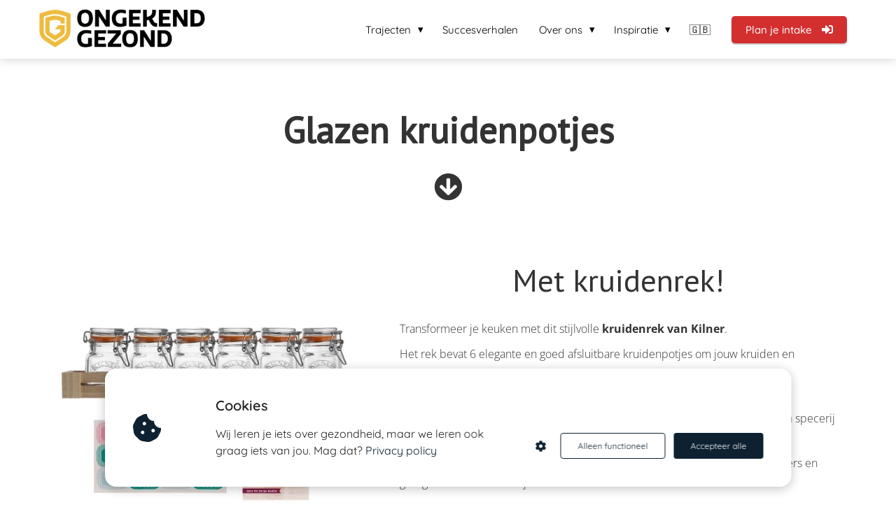

--- FILE ---
content_type: text/html
request_url: https://ongekendgezond.nl/glazen-kruidenpotjes/
body_size: 13724
content:
<!DOCTYPE html><html
lang="nl" prefix="og: https://ogp.me/ns#"><head><meta
http-equiv="Content-Type" content="text/html; charset=utf-8" /><meta
name="viewport" content="width=device-width, initial-scale=1"><meta
property="og:locale" content="nl_NL"><link
rel="preload" fetchpriority="high" as="image" href="https://media-01.imu.nl/storage/ongekendgezond.nl/19974/personal-coaching-training-3.png" imagesrcset="https://media-01.imu.nl/storage/9523/19974/responsive/7606763/personal-coaching-training-3_292_73.png 292w, https://media-01.imu.nl/storage/ongekendgezond.nl/19974/personal-coaching-training-3.png 350w"><link
rel="preconnect" href="https://cdnjs.cloudflare.com"><link
rel="preconnect" href="https://app.phoenixsite.nl"><link
rel="preconnect" href="https://media-01.imu.nl"><link
rel="icon" href="https://media-01.imu.nl/storage/ongekendgezond.nl/19974/logo-website-new-32x32-2.png" type="image/x-icon" /><style>body,html{max-width:100%;display:none;font-family:"Roboto"}#wrapper{min-height:100%}.pricing-stars
p{font-family:FontAwesome}.editing-mode-message{display:none !important}</style><script>window.phx_track = window.phx_track || function() { (window.phx_track.q = window.phx_track.q || []).push(arguments) }</script><script defer>window.CookieConsent=new function(e){const t="cookie-warning-modal--popup";let n=JSON.parse(localStorage.getItem("cookieConsent")||"null");const c=!!n;function o(e=c){const t={c_consent_given:e};Object.entries(n).forEach((([e,n])=>{t[`c_consent_${e}`]=n})),"undefined"!=typeof phx_track&&phx_track("cookie_consent","","",t)}n={functional:!0,statistical:!1,marketing:!1,...n},o();const i=window.cookie_consent_compatibility_mode_enabled||!1;let s=null,a=null,l=null,d=null,u=null,r=null,k=null,h=null,g=null,m=null;const p=()=>{function t(e){h.checked=g.checked&&m.checked}s=e.getElementById("show-custom-settings"),a=e.getElementById("cookie"),l=e.getElementById("settings"),d=e.body,u=e.getElementById("accept-functional"),r=e.getElementById("accept-all"),k=e.getElementById("save-custom-settings"),h=e.getElementById("input-cookie-consent-all"),g=e.getElementById("input-cookie-consent-statistical"),m=e.getElementById("input-cookie-consent-marketing"),u.addEventListener("click",(function(){v(!1,!1),f(d,a)})),r.addEventListener("click",(function(){v(!0,!0),f(d,a)})),k.addEventListener("click",(function(){v(!!g.checked,!!m.checked),f(d,a),f(d,l)})),s.addEventListener("click",(function(){a.classList.remove("show"),setTimeout((function(){l.classList.add("show")}),100)})),h.addEventListener("change",(function(e){g.checked=e.target.checked,m.checked=e.target.checked})),g.addEventListener("change",t),m.addEventListener("change",t),c||setTimeout((()=>{L()}),1e3)};function f(e,n){n.classList.contains(t)&&e.classList.remove("active-popup"),n.classList.remove("show")}function v(t,c){n.statistical=t,n.marketing=c,localStorage.setItem("cookieConsent",JSON.stringify(n)),i?location.reload():_script_loader.loadScriptSrc(),e.dispatchEvent(new CustomEvent("cookie-consent-changed",{detail:{givenConsentItems:n}})),o(!0)}"complete"===e.readyState||"loaded"===e.readyState?p():e.addEventListener("DOMContentLoaded",p);const E=function(){g.checked=n.statistical,m.checked=n.marketing,h.checked=n.statistical&&n.marketing},L=function(){E(),a.classList.add("show"),a.classList.contains(t)&&d.classList.add("active-popup")};this.openCookieConsentPopup=function(){E(),l.classList.add("show"),d.classList.add("active-popup")},this.hasConsent=function(e){return n[e]||!1},this.getGivenConsentItems=function(){return n},this.hasGivenPreference=function(){return c}}(document);</script><script>window.pages_url = "https://app.phoenixsite.nl/";</script><script async src="[data-uri]" data-type="marketing"></script><script data-type="functional">(function(w,d,s,l,i){w[l]=w[l]||[];w[l].push({'gtm.start':
new Date().getTime(),event:'gtm.js'});var f=d.getElementsByTagName(s)[0],
j=d.createElement(s),dl=l!='dataLayer'?'&l='+l:'';j.async=true;j.src=
'https://www.googletagmanager.com/gtm.js?id='+i+dl;f.parentNode.insertBefore(j,f);
})(window,document,'script','dataLayer','GTM-WKDQDM8');</script> <title>Transformeer je keuken met dit stijlvolle kruidenrek van Kilner!</title><meta
name="description" content="Het rek bevat 6 elegante en goed afsluitbare kruidenpotjes om jouw kruiden en specerijen te bewaren en je keuken georganiseerd te houden."/><meta
name="keywords" content=""/><meta
name="robots" content="index, follow"/><link
rel="dns-prefetch" href="//cdn.phoenixsite.nl" /><link><link
rel="dns-prefetch" href="//app.phoenixsite.nl" /><link><link
rel="canonical" href="https://ongekendgezond.nl/glazen-kruidenpotjes/"><meta
property="og:type" content="article"/><meta
property="og:title" content="Transformeer je keuken met dit stijlvolle kruidenrek van Kilner!"/><meta
name="twitter:card" content="summary" /><meta
property="twitter:title" content="Transformeer je keuken met dit stijlvolle kruidenrek van Kilner!"/><meta
property="og:description" content="Het rek bevat 6 elegante en goed afsluitbare kruidenpotjes om jouw kruiden en specerijen te bewaren en je keuken georganiseerd te houden."/><meta
property="twitter:description" content="Het rek bevat 6 elegante en goed afsluitbare kruidenpotjes om jouw kruiden en specerijen te bewaren en je keuken georganiseerd te houden."/><meta
property="og:url" content="https://ongekendgezond.nl/glazen-kruidenpotjes/"/><meta
property="twitter:image" content=""/><meta
property="og:image" content=""/> <script>var base_pages_api_url = "https://app.phoenixsite.nl/";</script> <script>let url_string = window.location.href;
  let url = new URL(url_string);
  let order_value = url.searchParams.get("order_value");
  let order_name = url.searchParams.get("product_name");
  let order_sku = url.searchParams.get("sku");
  let order_number = url.searchParams.get("nr");
  let order_quantity = url.searchParams.get("quantity");

  if(!!order_value && !!order_name && !!order_sku && !!order_number && !!order_quantity) {
    window.dataLayer = window.dataLayer || [];
    dataLayer.push({
      "event": "purchase",
      "transactionId": order_number,
      "transactionTotal": order_value,
      "transactionProducts": [{
        "sku": order_sku,
        "name": order_name,
        "price": order_value,
        "quantity":order_quantity
      }] });
  }</script> <script defer src="https://cdnjs.cloudflare.com/ajax/libs/jquery/3.6.0/jquery.min.js"></script> <script defer src="https://cdn.phoenixsite.nl/pageomatic/assets/js/client/parameter-vars.js?v=20251216193724"></script> <script defer src="https://cdn.phoenixsite.nl/pageomatic/assets/js/client/img-popup-box.js?v=20251216193724"></script> <script defer src="https://cdn.phoenixsite.nl/pageomatic/assets/js/client/video-popup-box.js?v=20251216193724"></script> <script defer src="https://cdn.phoenixsite.nl/pageomatic/assets/js/client/portfolio-popup-box.js?v=20251216193724"></script> <script defer src="https://cdn.phoenixsite.nl/pageomatic/assets/js/client/menu-scroll.js?v=20251216193724"></script> <script defer src="https://cdn.phoenixsite.nl/pageomatic/assets/js/client/anchor-scroll-script.js?x=2&v=20251216193724"></script> <script defer src="https://cdn.phoenixsite.nl/pageomatic/assets/js/client/box-slider-script.js?v=20251216193724"></script> <script defer src="https://cdn.phoenixsite.nl/pageomatic/assets/js/client/common-scripts-ps.js?v=20251216193724"></script> <script defer src="https://cdn.phoenixsite.nl/pageomatic/assets/js/client/two-step-optin-trigger.js?v=20251216193724"></script> <script defer type='text/javascript' src="https://cdn.phoenixsite.nl/pageomatic/assets/js/client/phx-admin-menu.js?v=20251216193724"></script> <script defer type='text/javascript' src="https://cdn.phoenixsite.nl/pageomatic/assets/js/client/fake-scroll.js"></script> <script defer src="https://cdn.phoenixsite.nl/pageomatic/assets/js/client/animation-script.js?v=20251216193724"></script> <script async
            defer
            src="https://sc.imu.nl/js/phx-analytics.js?v=20251216193724"
            data-w-id="11700"
            data-p-t="salespage"
    ></script> <style>body .modern-classic-theme{font-family:source sans pro,sans-serif}body .modern-classic-theme.two-step-optin-wrapper .two-step-popup{text-align:center;background:#fff!important;border-radius:3px}body .modern-classic-theme .general-btn{outline:0;border:none;border-radius:3px;font-family:source sans pro,sans-serif;font-weight:400;font-size:18px;padding:15px
40px;position:relative;-webkit-box-shadow:none;box-shadow:none;overflow:hidden}body .modern-classic-theme .general-btn:before{content:"";background:-webkit-gradient(linear,left top,left bottom,from(rgba(0,0,0,0)),to(rgba(0,0,0,.1)));background:linear-gradient(to bottom,rgba(0,0,0,0),rgba(0,0,0,.1));position:absolute;height:100%;width:100%;left:0;top:0;border-radius:3px}body .modern-classic-theme .general-btn-shadow{-webkit-box-shadow:0 0 0 rgba(0,0,0,.2);box-shadow:0 0 0 rgba(0,0,0,.2)}.modern-classic-theme-content{margin-bottom:0;z-index:1}.full-row.modern-classic-theme{padding-top:85px;padding-bottom:75px}.full-row.modern-classic-theme h1,.full-row.modern-classic-theme
h2{font-family:source sans pro,sans-serif}@media (max-width:1023px){.full-row.modern-classic-theme .flex-box{padding:10px}}.full-row.modern-classic-theme .single-testimonial-wrapper{max-width:600px;margin:auto}.full-row.modern-classic-theme .single-testimonial-wrapper .person-wrapper{padding:12px
12px 6px;position:relative;left:45px;float:left;border-radius:50%;text-align:center;width:unset;margin-right:15px}.full-row.modern-classic-theme .single-testimonial-wrapper .person-wrapper
img{border-radius:100%;height:80px;width:80px;max-height:80px;max-width:80px;-webkit-box-shadow:0 0 15px rgba(0,0,0,.2);box-shadow:0 0 15px rgba(0,0,0,.2)}.full-row.modern-classic-theme .single-testimonial-wrapper .testimonial-txt{padding:20px;padding-top:0}.full-row.modern-classic-theme .single-testimonial-wrapper.theme2{max-width:none}.full-row.modern-classic-theme .single-testimonial-wrapper.theme2 .person-wrapper{top:5px;left:25px;text-align:center}.full-row.modern-classic-theme .single-testimonial-wrapper.theme2 .person-wrapper .testimonial-name{padding-top:15px;font-size:18px;font-weight:300;margin-bottom:5px;font-family:source sans pro,sans-serif}.full-row.modern-classic-theme .single-testimonial-wrapper.theme2 .person-wrapper
img{width:130px;height:130px;background:#fff;margin-bottom:5px;border-radius:50%;-webkit-box-shadow:0 0 15px rgba(0,0,0,.2);box-shadow:0 0 15px rgba(0,0,0,.2)}.full-row.modern-classic-theme .single-testimonial-wrapper.theme2 .testimonial-txt .testimonial-highlight-text{font-size:35px;margin-top:10px;margin-bottom:15px;font-family:source sans pro,sans-serif;line-height:1.6;font-weight:300;color:#222}.full-row.modern-classic-theme .single-testimonial-wrapper.theme2 .testimonial-txt .testimonial-text{font-weight:300;font-size:17px;line-height:1.8}.full-row.modern-classic-theme.large-img-title-txt-btn .content-unit{margin:10px
30px}.full-row.modern-classic-theme .content-unit{padding:0;margin:10px;text-align:center;position:relative;z-index:99}.full-row.modern-classic-theme .content-unit .general-btn{margin-bottom:0!important}.full-row.modern-classic-theme .content-unit .content-unit-title{position:relative;margin-bottom:20px;font-family:source sans pro,sans-serif;font-size:45px!important;line-height:1.6;font-weight:300;letter-spacing:0;text-align:center}@media (max-width:1169px){.full-row.modern-classic-theme .content-unit .content-unit-title{margin-bottom:25px}.full-row.modern-classic-theme .content-unit .content-unit-title:after{display:none}.full-row.modern-classic-theme .content-unit .content-unit-txt{width:100%}}@media (max-width:900px){body .modern-classic-theme .general-btn{white-space:normal}.full-row.modern-classic-theme .single-testimonial-wrapper .person-wrapper{width:100%;top:0;left:0}.full-row.modern-classic-theme .single-testimonial-wrapper.theme2 .person-wrapper{top:0;left:0;margin-bottom:10px}.full-row.modern-classic-theme .single-testimonial-wrapper.theme2 .person-wrapper{background:0 0;-webkit-box-shadow:none;box-shadow:none}.full-row.modern-classic-theme .single-testimonial-wrapper.theme2 .person-wrapper .testimonial-name{margin-bottom:5px}.full-row.modern-classic-theme .single-testimonial-wrapper.theme2 .testimonial-txt{padding-top:0;padding-left:20px}.full-row.modern-classic-theme .content-unit .content-unit-title{font-size:28px!important}.full-row.modern-classic-theme .content-unit.content-full-width{margin-top:10px}}.full-row.modern-classic-theme .content-unit .content-unit-txt{position:relative;font-size:inherit;line-height:1.8;font-family:open sans,sans-serif;font-weight:300;z-index:150;margin-bottom:30px;width:100%;margin-left:auto;margin-right:auto}.full-row.modern-classic-theme .content-unit .content-unit-txt
p{margin-bottom:8px}.full-row.modern-classic-theme .content-unit .content-unit-cta{text-align:center}@media (max-width:767px){.full-row.modern-classic-theme .content-unit{padding:20px}}.full-row.modern-classic-theme .simple-cta-unit{position:relative}.full-row.modern-classic-theme .simple-cta-unit.less-padding{padding-top:0;padding-bottom:0}.full-row.modern-classic-theme .simple-cta-unit .flex-box
h1{text-align:center}.full-row.modern-classic-theme .simple-cta-unit .simple-cta-title{text-align:center;font-size:40px;font-weight:300;letter-spacing:0;position:relative;line-height:1.6;font-family:source sans pro,sans-serif}@media (max-width:1023px){.full-row.modern-classic-theme .simple-cta-unit .simple-cta-title{margin-bottom:20px!important}.full-row.modern-classic-theme .simple-cta-unit .flex-box{width:100%;max-width:none}}@media (max-width:1500px){.full-row.modern-classic-theme .simple-cta-unit .simple-cta-title{font-size:40px}}.full-row.modern-classic-theme .simple-cta-unit .no-line-under:after{display:none}.full-row.modern-classic-theme .simple-cta-unit .read-on-icon{margin:auto;text-align:center;margin-top:20px}.full-row.modern-classic-theme .simple-cta-unit .read-on-icon
.fa{font-size:40px}.small-padding-top-bot.modern-classic-theme{padding-top:60px;padding-bottom:60px}.p-u-n-s
img{-webkit-box-shadow:none!important;box-shadow:none!important}@media (max-width:1023px){.flex-box-2{display:inline-block}}html{margin-top:0!important}#wrapper{padding-bottom:0!important}*,:after,:before{-webkit-box-sizing:border-box;box-sizing:border-box}a{text-decoration:none}.full-row .col-xs-2{width:16.66666667%}.full-row .col-xs-2,.full-row .col-xs-6{float:left;min-height:1px;padding-left:15px;padding-right:15px;position:relative}.full-row .col-xs-6{width:50%}@media (max-width:980px){.content-unit .content-unit-txt{font-size:16px!important}}@media (max-width:1169px){.content-unit .content-unit-title{text-align:inherit!important}.content-unit .content-unit-txt{text-align:inherit!important}.content-unit .content-unit-txt.align-left{text-align:left!important}.content-unit .content-unit-cta{text-align:inherit!important}}@media (max-width:900px){.full-row.modern-classic-theme .content-unit{margin-left:20px;margin-right:20px}.full-row.modern-classic-theme .simple-cta-unit .read-on-icon{margin-top:10px}.full-row.modern-classic-theme .simple-cta-unit .flex-box{margin-bottom:0;padding-bottom:0}h1{font-size:24px!important}h2{font-size:22px!important}h3{font-size:20px!important}.full-row{display:block;padding-bottom:20px!important;padding-top:20px!important}.simple-cta-unit .simple-cta-title{padding-left:15px!important;padding-right:15px!important}.single-testimonial-wrapper.theme2 .testimonial-txt{display:inline-block!important;float:none!important;text-align:center!important;width:100%!important}.single-testimonial-wrapper.theme2 .testimonial-txt .testimonial-highlight-text{display:inline-block!important}.single-testimonial-wrapper.theme2 .person-wrapper{padding-bottom:0!important}.single-testimonial-wrapper.theme2 .col-xs-6{display:inline-block!important}.odd-even-row,.odd-even-row .row-nest-one,.odd-even-row .row-nest-three,.odd-even-row .row-nest-two{display:block;width:100%}}.header-client-styling .basic-header-styling .header-item-placement{-webkit-box-align:center;-ms-flex-align:center;align-items:center;display:-webkit-box;display:-ms-flexbox;display:flex;width:100%}.header-client-styling .desktop-logo{-webkit-box-align:center;-ms-flex-align:center;align-items:center;display:-webkit-inline-box;display:-ms-inline-flexbox;display:inline-flex;height:60px}.header-client-styling .desktop-logo
img{max-height:60px;-o-object-fit:contain;object-fit:contain;-o-object-position:left;object-position:left}.header-client-styling .menu-bar{-webkit-box-pack:end;-ms-flex-pack:end;-webkit-box-align:center;-ms-flex-align:center;align-items:center;display:-webkit-box;display:-ms-flexbox;display:flex;justify-content:flex-end;width:100%}.header-client-styling .bold-menu{font-weight:800!important}.header-client-styling .menu-link-styling{color:unset}.header-client-styling .menu-item{-webkit-touch-callout:none;-webkit-box-pack:center;-ms-flex-pack:center;-webkit-box-align:center;-ms-flex-align:center;align-items:center;border-radius:3px;display:-webkit-inline-box;display:-ms-inline-flexbox;display:inline-flex;font-size:15px;justify-content:center;padding:20px
15px;position:relative;text-align:center}.header-client-styling .menu-item
i{font-size:16px;margin-left:10px}.header-client-styling .menu-item i.fa-phone{-webkit-transform:scaleX(-1);transform:scaleX(-1)}.header-client-styling .sub-menu-container{background:#fff;border-radius:3px;display:none;-webkit-filter:drop-shadow(0 5px 10px rgba(0,0,0,.1));filter:drop-shadow(0 5px 10px rgba(0,0,0,.1));margin-left:10px;margin-right:10px;min-width:250px;padding:0;position:absolute;top:58px;z-index:307}.header-client-styling .sub-menu-container:before{border-color:#fff transparent transparent;border-style:solid;border-width:11px 11px 0;content:"";left:20px;position:absolute;top:-10px;-webkit-transform:rotate(180deg);transform:rotate(180deg);width:0}.header-client-styling .menu-list{border-radius:3px;display:inline-block;float:left;position:relative}.header-client-styling .sub-menu-item{-webkit-touch-callout:none;color:#000;display:block;padding:20px
25px;position:relative;text-align:left}.header-client-styling .sub-menu-triangle{padding-right:30px}.header-client-styling .sub-menu-triangle:before{content:"▾";height:0;margin:auto;position:absolute;right:20px;top:20px;width:0}.header-client-styling .preview-header-item{-webkit-box-align:center;-ms-flex-align:center;align-items:center;background:#fff;-webkit-box-shadow:0 0 15px rgba(0,0,0,.2);box-shadow:0 0 15px rgba(0,0,0,.2);display:-webkit-box;display:-ms-flexbox;display:flex;position:relative;z-index:4000}.header-client-styling .small-size-header{height:84px!important}.header-client-styling .small-size-header .desktop-logo{-webkit-box-align:center;-ms-flex-align:center;align-items:center;display:-webkit-inline-box;display:-ms-inline-flexbox;display:inline-flex;height:60px}.header-client-styling .small-size-header .desktop-logo
img{max-height:60px;-o-object-fit:contain;object-fit:contain;-o-object-position:left;object-position:left}.header-client-styling .cta-header-button{background:#ff9b00;border-radius:5px;-webkit-box-shadow:0 2px 1px rgba(0,0,0,.2);box-shadow:0 2px 1px rgba(0,0,0,.2);display:inline-block;font-weight:500;padding:10px
20px;position:relative;text-decoration:none}.header-client-styling .normal-width-header{margin:auto;max-width:1170px}.header-client-styling
.fixed{position:fixed;width:100%;z-index:305}.header-client-styling .background-effect{margin-bottom:7px;margin-top:7px;padding-bottom:13px;padding-top:13px}.header-client-styling .background-effect.sub-menu-triangle{padding-right:30px}.header-client-styling .background-effect.sub-menu-triangle:before{content:"▾";height:0;margin:auto;position:absolute;right:20px;top:12px;width:0}@media (min-width:1024px){.header-client-styling .mobile-header{display:none}.header-client-styling .basic-header-styling{display:block;position:relative;z-index:305}}@media (max-width:1024px){.header-client-styling .mobile-header{display:block;height:64px;position:relative;width:100%;z-index:305}.header-client-styling .basic-header-styling{display:none}}.header-client-styling .mobile-header-bar{-webkit-box-shadow:0 0 10px rgba(0,0,0,.2);box-shadow:0 0 10px rgba(0,0,0,.2);padding:10px
24px;position:fixed;z-index:20}.header-client-styling .mobile-header-bar,.header-client-styling .mobile-header-menu-bar{-webkit-box-align:center;-ms-flex-align:center;align-items:center;display:-webkit-box;display:-ms-flexbox;display:flex;width:100%}.header-client-styling .mobile-header-menu-bar{-webkit-box-pack:end;-ms-flex-pack:end;justify-content:flex-end}.header-client-styling .mobile-menu-item-container{display:none}.header-client-styling .mobile-menu-item-container .mobile-bottom-flex{-webkit-box-align:center;-ms-flex-align:center;-webkit-box-pack:justify;-ms-flex-pack:justify;align-items:center;border-top:1px solid rgba(0,0,0,.1);display:-webkit-box;display:-ms-flexbox;display:flex;justify-content:space-between}.header-client-styling .mobile-menu-item-container .mobile-cta-button{display:inline-block;margin-left:10px}@media (max-width:970px){.header-client-styling .mobile-menu-item-container .mobile-cta-button .cta-header-button{font-size:12px}}.header-client-styling .burger-menu-icon{-webkit-touch-callout:none;border-radius:3px;padding:5px;width:44px}.header-client-styling .burger-menu-icon
i{font-size:30px!important;left:4px;position:relative}.header-client-styling .mobile-logo
img{height:40px;-o-object-fit:contain;object-fit:contain;-o-object-position:left;object-position:left}@media (max-width:500px){.full-row.modern-classic-theme .single-testimonial-wrapper.theme2 .testimonial-txt .testimonial-text{font-size:15px}.header-client-styling .mobile-logo
img{height:auto;max-height:40px;max-width:250px}}.header-client-styling .top-mobile-template{top:0}.header-client-styling .top-mobile-template .mobile-menu-item-container{border-radius:0;border-top:2px solid rgba(0,0,0,.2);-webkit-box-shadow:0 0 10px rgba(0,0,0,.2);box-shadow:0 0 10px rgba(0,0,0,.2);margin:auto;max-width:100%;overflow-y:scroll;position:fixed;top:57px;width:100%;z-index:-1}@media (max-height:600px){.header-client-styling .top-mobile-template .mobile-menu-item-container{bottom:0}}.header-client-styling .top-mobile-template .mobile-menu-item-container .mobile-menu-nav-item{-webkit-touch-callout:none;border-top:1px solid rgba(0,0,0,.1);font-size:15px;font-weight:300;padding:18px
18px 18px 30px}.header-client-styling .top-mobile-template .mobile-menu-item-container .mobile-menu-nav-item .mobile-submenu-nav-item{font-size:13px;margin-top:10px;padding:10px
10px 10px 40px}.header-client-styling .mobile-sub-menu-wrapper{display:none}.header-client-styling .mobile-menu-nav-item.has-sub-menu{padding:0!important}.header-client-styling .mobile-menu-nav-item.has-sub-menu .mobile-sub-menu-wrapper:last-child{padding-bottom:20px}.header-client-styling .mobile-menu-nav-item.has-sub-menu .top-level-name{padding:18px
18px 18px 30px}.header-client-styling .mobile-menu-nav-item.has-sub-menu .top-level-name:after{content:"▾";font-weight:600;font-weight:900;margin-left:10px}#wrapper .preview-header-item{font-family:Quicksand;height:auto;margin:0;z-index:4}body,html{background:#fff;color:#222;display:block!important;font-size:16px;margin:0;padding:0;position:relative;width:100%}body h1,html
h1{margin-top:0!important}body h1,body h2,body h3,html h1,html h2,html
h3{margin:0;padding:0}.content-unit.align-content-left{text-align:left!important}.content-unit.align-content-left .content-unit-cta,.content-unit.align-content-left .content-unit-title{text-align:left}@media (max-width:960px){.content-unit.align-content-left,.content-unit.align-content-left .content-unit-title{text-align:center!important}.content-unit.align-content-left .content-unit-cta{text-align:center}}.mirror-box-1
img{max-width:100%}.mirror-box-on .mirror-box-1{-webkit-box-ordinal-group:2;-ms-flex-order:1;order:1}.mirror-box-on .mirror-box-2{-webkit-box-ordinal-group:3;-ms-flex-order:2;order:2}.flex-parent-center{-webkit-box-align:center;-ms-flex-align:center;-webkit-box-pack:center;-ms-flex-pack:center;align-items:center;display:-webkit-box;display:-ms-flexbox;display:flex;justify-content:center}@media (max-width:1023px){.flex-parent-center{-webkit-box-align:initial;-ms-flex-align:initial;-webkit-box-pack:initial;-ms-flex-pack:initial;align-items:normal;display:block;justify-content:normal;text-align:center}}@media (max-width:900px){.flex-parent-center{-webkit-box-align:initial;-ms-flex-align:initial;-webkit-box-pack:initial;-ms-flex-pack:initial;align-items:normal;display:inherit;justify-content:normal}}.flex-box{-webkit-box-flex:1;-ms-flex:1;flex:1}@media (max-width:1023px){.flex-box{-webkit-box-flex:0;display:inline-block;-ms-flex:none;flex:none;margin-bottom:0;margin-top:0;max-width:48%;width:48%}}@media (max-width:900px){.flex-box{-webkit-box-flex:0;display:block;-ms-flex:none;flex:none;max-width:100%;padding:5px;width:auto}}.flex-box-2{-webkit-box-flex:2;-ms-flex:2;flex:2}.flex-box-3{-webkit-box-flex:3;-ms-flex:3;flex:3}.has-flex-padding{padding-left:15px;padding-right:15px}a{color:#337ab7}.general-btn{display:inline-block;margin:auto;padding:10px
30px;position:relative;text-align:center}.clear{clear:both}img{border:0}p{margin:0;padding:0}.align-left{text-align:left!important}.align-center{text-align:center}.little-padding-bottom .full-row{padding-bottom:30px!important}.no-padding-top .full-row{padding-top:0!important}.no-padding-top{padding-top:0!important}.full-row{clear:both;max-width:100%;padding-bottom:60px;padding-top:60px;position:relative;z-index:3}.full-row
img{height:auto;max-width:100%}.overflow-hidden-parent{overflow:hidden}.full-row-center{position:relative}.full-row-center{margin:auto;max-width:1170px;z-index:3}.row-bg-gray{background-color:#f5f5f5}.align-center{text-align:center!important}.align-button{position:relative}.align-button .align-button-inner-wrapper{display:inline-block}.mirror-box-on .slide-in-false{-webkit-transform:translateX(-1200px);transform:translateX(-1200px);-ms-transform:translateX(-1200px)}@media (max-width:1169px){.mirror-box-on .slide-in-false{-webkit-transform:translateX(0);transform:translateX(0);-ms-transform:translateX(0)}}.two-step-optin-wrapper{background:rgba(51,51,51,.7);bottom:0;display:none;left:0;position:fixed;right:0;top:0;z-index:9999}.two-step-optin-wrapper .two-step-popup{background:#fff;-webkit-box-shadow:0 4px 18px 5px rgba(51,51,51,.9);box-shadow:0 4px 18px 5px rgba(51,51,51,.9);left:0;margin:auto;max-width:550px;padding:0;position:absolute;right:0;top:12%;width:100%}@media (max-width:940px){.two-step-optin-wrapper .two-step-popup{max-width:95%;top:15px}}.odd-even-row{position:relative}.odd-even-row .col-xs-6{padding-left:15px;padding-right:15px;width:50%}@media (max-width:900px){.align-button{text-align:center!important}.odd-even-row .col-xs-6{display:block;float:none;margin:auto;padding:0;width:100%}}.odd-even-row .col-xs-2{padding-left:15px;padding-right:15px;width:16.66666666%}@media (max-width:900px){.odd-even-row .col-xs-2{display:block;float:none;margin:auto;padding:0;width:100%}}@media (min-width:900px){.odd-even-row .col-sm-offset-2{margin-left:16.66666667%}}.single-testimonial-wrapper .person-wrapper{-webkit-box-flex:1;-ms-flex:1;flex:1;width:unset}.font-size-large:not(.general-btn):not(.ghost-btn) .size-large{font-size:1.3em!important}.font-quicksand{font-family:Quicksand!important}.footer-wrapper{background:#fff}.footer-wrapper .footer-row{background-size:cover;padding-bottom:40px;padding-top:40px}.footer-wrapper .footer-row .footer-row-inner{display:-webkit-box;display:-ms-flexbox;display:flex;-ms-flex-wrap:nowrap;flex-wrap:nowrap;margin:auto;max-width:1170px}.footer-wrapper .footer-row .footer-row-inner .footer-column{-webkit-box-orient:vertical;-webkit-box-direction:normal;-webkit-box-flex:1;display:-webkit-box;display:-ms-flexbox;display:flex;-ms-flex:1;flex:1;-ms-flex-direction:column;flex-direction:column;-ms-flex-wrap:wrap;flex-wrap:wrap;margin:0
20px}.footer-wrapper .footer-row .footer-row-inner .footer-column .footer-spot{margin-bottom:15px;word-break:break-word}.footer-wrapper .footer-row .footer-row-inner .footer-column .footer-spot
ul{color:inherit;line-height:2.2;list-style-type:none;margin:0;padding:0}.footer-wrapper .footer-row .footer-row-inner .footer-column .footer-spot ul
li{padding-left:0}.footer-wrapper .footer-row .footer-row-inner .footer-column .footer-spot ul li:before{display:none}.footer-wrapper .footer-row .footer-row-inner .footer-column .footer-spot ul
a{-webkit-box-align:center;-ms-flex-align:center;align-items:center;color:inherit;display:-webkit-box;display:-ms-flexbox;display:flex;text-decoration:none;-webkit-transform:scale(1);transform:scale(1)}.footer-wrapper .footer-row .footer-row-inner .footer-column .footer-spot h3,.footer-wrapper .footer-row .footer-row-inner .footer-column .footer-spot
span{font-weight:400}.footer-wrapper .footer-row .footer-row-inner .footer-column .footer-spot.font-size-standard
h3{font-size:20px}.footer-wrapper .footer-row .footer-row-inner .footer-column .footer-spot.font-size-standard
span{font-size:15px}.footer-wrapper .footer-row .footer-row-inner .footer-column .footer-spot:last-of-type{margin-bottom:0}@media (max-width:1135px){.footer-wrapper .footer-row .footer-row-inner{padding-left:15px;padding-right:15px}.footer-wrapper .footer-row .footer-row-inner .footer-column{margin-right:40px}.footer-wrapper .footer-row .footer-row-inner .footer-column .footer-spot.font-size-standard
h3{font-size:18px}.footer-wrapper .footer-row .footer-row-inner .footer-column .footer-spot.font-size-standard
span{font-size:14px}}@media (max-width:850px){.footer-wrapper .footer-row .footer-row-inner{display:block}.footer-wrapper .footer-row .footer-row-inner .footer-column{margin-bottom:35px;margin-right:0}}.fa,.fas{-moz-osx-font-smoothing:grayscale;-webkit-font-smoothing:antialiased;display:inline-block;font-style:normal;font-variant:normal;text-rendering:auto;line-height:1}.fa-arrow-circle-down:before{content:"\f0ab"}.fa-bars:before{content:"\f0c9"}.fa-caret-down:before{content:"\f0d7"}.fa-caret-up:before{content:"\f0d8"}.fa-check:before{content:"\f00c"}.fa-cookie-bite:before{content:"\f564"}.fa-newspaper:before{content:"\f1ea"}.fa-palette:before{content:"\f53f"}.fa-pen:before{content:"\f304"}.fa-phone:before{content:"\f095"}.fa-sliders-h:before{content:"\f1de"}.fa-th-large:before{content:"\f009"}.fa,.fas{font-family:"Font Awesome 5 Free"}.fa,.fas{font-weight:900}.primary-c-bg-gradient{background:#1976d2!important;background:-moz-linear-gradient(top,#0d2131 0,#060e15 100%)!important;background:-webkit-linear-gradient(top,#0d2131 0,#060e15 100%)!important;background:linear-gradient(to bottom,#0d2131 0,#060e15 100%)!important;color:#fff}.secondary-c-txt{color:#e1b350}.general-btn-bg{background:#d32f2f;color:#fff}.general-btn-shadow{box-shadow:0 2px 0 0 #781919}.general-btn-border{border:2px
solid #d32f2f}.modern-classic-theme .general-btn:before{border-color:transparent #d32f2f transparent transparent}.modern-classic-theme .general-btn:after{border-color:transparent transparent transparent #d32f2f}</style><link
rel="preload" href="https://cdn.phoenixsite.nl/pageomatic/assets/css/releases/modern-classic-theme-general.css?v=20251216193724" as="style" onload="this.onload=null;this.rel='stylesheet'"><link
rel="preload" href="https://cdn.phoenixsite.nl/pageomatic/assets/css/pages-phoenix-footers.css?v=20251216193724" as="style" onload="this.onload=null;this.rel='stylesheet'"><link
rel="preload" href="https://cdn.phoenixsite.nl/pageomatic/assets/css/master-style.css?v=20251216193724" as="style" onload="this.onload=null;this.rel='stylesheet'"><link
rel="preload" href="https://cdn.phoenixsite.nl/pageomatic/assets/css/releases/phx-admin-menu.css?v=20251216193724" as="style" onload="this.onload=null;this.rel='stylesheet'"><link
rel="preload" href="https://app.phoenixsite.nl/api/v1.0/assets/custom.css?domain=ongekendgezond.nl&website_design_id=1115733&v=20251216193724-1675080108" as="style" onload="this.onload=null;this.rel='stylesheet'"><link
rel="preload" href="https://cdnjs.cloudflare.com/ajax/libs/font-awesome/5.15.4/css/all.min.css" as="style" onload="this.onload=null;this.rel='stylesheet'"><link
rel="preload" href="https://cdn.phoenixsite.nl/pageomatic/assets/css/font-styles/poppins.css" as="style" onload="this.onload=null;this.rel='stylesheet'"><link
rel="preload" href="https://cdn.phoenixsite.nl/pageomatic/assets/css/font-styles/didact-gothic.css" as="style" onload="this.onload=null;this.rel='stylesheet'"><link
rel="preload" href="https://cdn.phoenixsite.nl/pageomatic/assets/css/font-styles/quicksand.css" as="style" onload="this.onload=null;this.rel='stylesheet'"><link
rel="preload" href="https://cdn.phoenixsite.nl/pageomatic/assets/css/font-styles/raleway.css" as="style" onload="this.onload=null;this.rel='stylesheet'"><link
rel="preload" href="https://cdn.phoenixsite.nl/pageomatic/assets/css/font-styles/montserrat.css" as="style" onload="this.onload=null;this.rel='stylesheet'"><link
rel="preload" href="https://cdn.phoenixsite.nl/pageomatic/assets/css/font-styles/open-sans.css" as="style" onload="this.onload=null;this.rel='stylesheet'"><link
rel="preload" href="https://cdn.phoenixsite.nl/pageomatic/assets/css/font-styles/roboto.css" as="style" onload="this.onload=null;this.rel='stylesheet'"><link
rel="preload" href="https://fonts.googleapis.com/css?family=Source+Sans+Pro:300,400,700&display=swap" as="style" onload="this.onload=null;this.rel='stylesheet'"><noscript><link
rel="stylesheet" href="https://cdn.phoenixsite.nl/pageomatic/assets/css/releases/modern-classic-theme-general.css?v=20251216193724"><link
rel="stylesheet" href="https://cdn.phoenixsite.nl/pageomatic/assets/css/pages-phoenix-footers.css?v=20251216193724"><link
rel="stylesheet" href="https://cdn.phoenixsite.nl/pageomatic/assets/css/master-style.css?v=20251216193724"><link
rel="stylesheet" href="https://cdn.phoenixsite.nl/pageomatic/assets/css/releases/phx-admin-menu.css?v=20251216193724"><link
rel="stylesheet" href="https://app.phoenixsite.nl/api/v1.0/assets/custom.css?domain=ongekendgezond.nl&website_design_id=1115733&v=20251216193724-1675080108"><link
rel="stylesheet" href="https://cdnjs.cloudflare.com/ajax/libs/font-awesome/5.15.4/css/all.min.css"><link
rel="stylesheet" href="https://cdn.phoenixsite.nl/pageomatic/assets/css/font-styles/poppins.css"><link
rel="stylesheet" href="https://cdn.phoenixsite.nl/pageomatic/assets/css/font-styles/didact-gothic.css"><link
rel="stylesheet" href="https://cdn.phoenixsite.nl/pageomatic/assets/css/font-styles/quicksand.css"><link
rel="stylesheet" href="https://cdn.phoenixsite.nl/pageomatic/assets/css/font-styles/raleway.css"><link
rel="stylesheet" href="https://cdn.phoenixsite.nl/pageomatic/assets/css/font-styles/montserrat.css"><link
rel="stylesheet" href="https://cdn.phoenixsite.nl/pageomatic/assets/css/font-styles/open-sans.css"><link
rel="stylesheet" href="https://cdn.phoenixsite.nl/pageomatic/assets/css/font-styles/roboto.css"><link
rel="stylesheet" href="https://fonts.googleapis.com/css?family=Source+Sans+Pro:300,400,700&display=swap"></noscript><script>window.phxsite = {"app_domain":"https:\/\/app.phoenixsite.nl","pages_version":2.1};</script> </head><body><div
id="wrapper"> <script type="application/ld+json">{
                    "@context": "https://schema.org",
                    "@type": "Organization",

                    "@id": " https://ongekendgezond.nl ",
                    "name" : " Ongekend Gezond ",
                    "url": " https://ongekendgezond.nl ",
                    "email": " info@ongekendgezond.nl ",
                    "telephone": " 070 2190107 ",
                    "address": {
                        "@type": "PostalAddress",
                        "streetAddress": " Madepolderweg 104 ",
                        "addressLocality": " Den Haag ",
                        "postalCode": " 2553 EG ",
                        "addressCountry": "NL"
                    },
                    "logo": "https://media-01.imu.nl/storage/ongekendgezond.nl/19974/personal-coaching-training-3.png", "sameAs" :
                    [
                        "https://www.facebook.com/Ongekend-Gezond-104414159022050", "https://www.youtube.com/channel/UC5Ltm8xRlAIH3vjMC7uPumQ", "https://www.instagram.com/ongekendgezond/", "0640236357"
                    ]
                }</script><div
id="fb-root"></div><script>window.pages_url = "https://app.phoenixsite.nl/";</script><div><div
class="header-client-styling"><div
class="basic-header-styling small-size-header"><div
class="desktop-header fixed"><div
style="background-color: #ffffff; color: #000000" class="preview-header-item small-size-header"><div
class="header-item-placement normal-width-header">
<a
href="https://ongekendgezond.nl/" class="logo-link"><div
class="desktop-logo">
<img
src="https://media-01.imu.nl/storage/ongekendgezond.nl/19974/personal-coaching-training-3.png" alt="personal coaching training 3" title="Onze kracht ligt in de unieke combinatie van persoonlijke aandacht en de tijd die we écht voor mensen nemen, allemaal in een vertrouwde omgeving op een schitterende locatie." srcset="https://media-01.imu.nl/storage/9523/19974/responsive/7606763/personal-coaching-training-3_292_73.png 292w, https://media-01.imu.nl/storage/ongekendgezond.nl/19974/personal-coaching-training-3.png 350w" width="350" height="88"></div>
</a><div
class="menu-bar"><div
class="menu-list menu-margin" style="color: #000000"><div
class="menu-link-styling"><div
class="menu-item menu-item-background    sub-menu-triangle background-effect">
Trajecten</div></div><div
class="sub-menu-container">
<a
href="https://ongekendgezond.nl/pt-ongekende-transformatie/" ><div
class="sub-menu-item menu-item-background"><div>
Personal training &amp; Coaching</div></div>
</a>
<a
href="https://ongekendgezond.nl/ongekende-transformatie/" ><div
class="sub-menu-item menu-item-background"><div>
Orthomoleculaire therapie &amp; Coaching</div></div>
</a>
<a
href="https://ongekendgezond.nl/100-dagen-ongekend-fit-den-haag/" ><div
class="sub-menu-item menu-item-background"><div>
Groepstraining trajecten &amp; Coaching</div></div>
</a>
<a
href="https://ongekendgezond.nl/vitaliteit-voor-bedrijven/" ><div
class="sub-menu-item menu-item-background"><div>
Vitaliteit voor bedrijven</div></div>
</a></div></div><div
class="menu-list menu-margin" style="color: #000000">
<a
href="https://ongekendgezond.nl/succes-verhalen/" class="menu-link-styling" ><div
class="menu-item menu-item-background    background-effect">
Succesverhalen</div>
</a></div><div
class="menu-list menu-margin" style="color: #000000"><div
class="menu-link-styling"><div
class="menu-item menu-item-background    sub-menu-triangle background-effect">
Over ons</div></div><div
class="sub-menu-container">
<a
href="https://ongekendgezond.nl/contact/" ><div
class="sub-menu-item menu-item-background"><div>
Contact</div></div>
</a>
<a
href="https://ongekendgezond.nl/onze-unieke-aanpak/" ><div
class="sub-menu-item menu-item-background"><div>
Onze aanpak</div></div>
</a>
<a
href="https://ongekendgezond.nl/het-team/" ><div
class="sub-menu-item menu-item-background"><div>
Het team</div></div>
</a>
<a
href="https://ongekendgezond.nl/over-ons/" ><div
class="sub-menu-item menu-item-background"><div>
Over ons</div></div>
</a>
<a
href="https://ongekendgezond.nl/partners/" ><div
class="sub-menu-item menu-item-background"><div>
Onze partners</div></div>
</a></div></div><div
class="menu-list menu-margin" style="color: #000000"><div
class="menu-link-styling"><div
class="menu-item menu-item-background    sub-menu-triangle background-effect">
Inspiratie</div></div><div
class="sub-menu-container">
<a
href="https://ongekendgezond.nl/gezondheidscheck/" ><div
class="sub-menu-item menu-item-background"><div>
GezondheidsCheck</div></div>
</a>
<a
href="https://ongekendgezond.nl/vitamine-mineraal-advies/" ><div
class="sub-menu-item menu-item-background"><div>
Vitamine Check</div></div>
</a>
<a
href="https://ongekendgezond.nl/gratis-content/" ><div
class="sub-menu-item menu-item-background"><div>
Gratis content</div></div>
</a>
<a
href="https://ongekendgezond.nl/tools/" ><div
class="sub-menu-item menu-item-background"><div>
Handige tools</div></div>
</a></div></div><div
class="menu-list menu-margin" style="color: #000000">
<a
href="https://www.ongekendgezond.com/" class="menu-link-styling" target=&quot;_blank&quot;><div
class="menu-item menu-item-background    background-effect">
🇬🇧</div>
</a></div><div
class="menu-list">
<a
href="https://ongekendgezond.nl/contact/" ><div
class="menu-item" style="color: #000000;"><div
class="cta-header-button " style="color: #ffffff; background-color: #D32F2F">
Plan je intake <i
class="fa fa-sign-in"></i></div></div>
</a></div></div></div></div></div></div><div
class="mobile-header top-mobile-template"><div
style="background-color: #ffffff; color: #000000" class="mobile-header-bar">
<a
href="https://ongekendgezond.nl/"><div
class="mobile-logo">
<img
src="https://media-01.imu.nl/storage/ongekendgezond.nl/19974/personal-coaching-training-3.png" alt="personal coaching training 3" title="Onze kracht ligt in de unieke combinatie van persoonlijke aandacht en de tijd die we écht voor mensen nemen, allemaal in een vertrouwde omgeving op een schitterende locatie." srcset="https://media-01.imu.nl/storage/9523/19974/responsive/7606763/personal-coaching-training-3_292_73.png 292w, https://media-01.imu.nl/storage/ongekendgezond.nl/19974/personal-coaching-training-3.png 350w" width="350" height="88"></div>
</a><div
class="mobile-header-menu-bar"><div
class="burger-menu-icon">
<i
class="fa fa-bars"></i></div></div></div><div
class="mobile-menu-item-container" style="background-color: #ffffff"><div
class="mobile-menu-nav-item has-sub-menu" style="color: #000000"><div
class="top-level-name ">
Trajecten</div><div
class="mobile-sub-menu-wrapper">
<a
href="https://ongekendgezond.nl/pt-ongekende-transformatie/"><div
class="mobile-submenu-nav-item" style="color: #000000"><div>
Personal training &amp; Coaching</div></div>
</a></div><div
class="mobile-sub-menu-wrapper">
<a
href="https://ongekendgezond.nl/ongekende-transformatie/"><div
class="mobile-submenu-nav-item" style="color: #000000"><div>
Orthomoleculaire therapie &amp; Coaching</div></div>
</a></div><div
class="mobile-sub-menu-wrapper">
<a
href="https://ongekendgezond.nl/100-dagen-ongekend-fit-den-haag/"><div
class="mobile-submenu-nav-item" style="color: #000000"><div>
Groepstraining trajecten &amp; Coaching</div></div>
</a></div><div
class="mobile-sub-menu-wrapper">
<a
href="https://ongekendgezond.nl/vitaliteit-voor-bedrijven/"><div
class="mobile-submenu-nav-item" style="color: #000000"><div>
Vitaliteit voor bedrijven</div></div>
</a></div></div>
<a
href="https://ongekendgezond.nl/succes-verhalen/"><div
class="mobile-menu-nav-item " style="color: #000000">
Succesverhalen</div>
</a><div
class="mobile-menu-nav-item has-sub-menu" style="color: #000000"><div
class="top-level-name ">
Over ons</div><div
class="mobile-sub-menu-wrapper">
<a
href="https://ongekendgezond.nl/contact/"><div
class="mobile-submenu-nav-item" style="color: #000000"><div>
Contact</div></div>
</a></div><div
class="mobile-sub-menu-wrapper">
<a
href="https://ongekendgezond.nl/onze-unieke-aanpak/"><div
class="mobile-submenu-nav-item" style="color: #000000"><div>
Onze aanpak</div></div>
</a></div><div
class="mobile-sub-menu-wrapper">
<a
href="https://ongekendgezond.nl/het-team/"><div
class="mobile-submenu-nav-item" style="color: #000000"><div>
Het team</div></div>
</a></div><div
class="mobile-sub-menu-wrapper">
<a
href="https://ongekendgezond.nl/over-ons/"><div
class="mobile-submenu-nav-item" style="color: #000000"><div>
Over ons</div></div>
</a></div><div
class="mobile-sub-menu-wrapper">
<a
href="https://ongekendgezond.nl/partners/"><div
class="mobile-submenu-nav-item" style="color: #000000"><div>
Onze partners</div></div>
</a></div></div><div
class="mobile-menu-nav-item has-sub-menu" style="color: #000000"><div
class="top-level-name ">
Inspiratie</div><div
class="mobile-sub-menu-wrapper">
<a
href="https://ongekendgezond.nl/gezondheidscheck/"><div
class="mobile-submenu-nav-item" style="color: #000000"><div>
GezondheidsCheck</div></div>
</a></div><div
class="mobile-sub-menu-wrapper">
<a
href="https://ongekendgezond.nl/vitamine-mineraal-advies/"><div
class="mobile-submenu-nav-item" style="color: #000000"><div>
Vitamine Check</div></div>
</a></div><div
class="mobile-sub-menu-wrapper">
<a
href="https://ongekendgezond.nl/gratis-content/"><div
class="mobile-submenu-nav-item" style="color: #000000"><div>
Gratis content</div></div>
</a></div><div
class="mobile-sub-menu-wrapper">
<a
href="https://ongekendgezond.nl/tools/"><div
class="mobile-submenu-nav-item" style="color: #000000"><div>
Handige tools</div></div>
</a></div></div>
<a
href="https://www.ongekendgezond.com/"><div
class="mobile-menu-nav-item " style="color: #000000">
🇬🇧</div>
</a><div
class="mobile-bottom-flex">
<a
class="mobile-cta-button" href="https://ongekendgezond.nl/contact/" ><div
class="menu-item" style="color: #000000;"><div
class="cta-header-button " style="color: #ffffff; background-color: #D32F2F">
Plan je intake <i
class="fa fa-sign-in"></i></div></div>
</a></div></div></div></div></div><div
class="two-step-optin-wrapper modern-classic-theme"><div
class="two-step-popup primary-c-bg-gradient two-step-close"></div></div><div
id="loadbalancer_valid_cache" style="display:none"></div><div
class="odd-even-row  all-devices  modern-classic-theme"><div
class="row-nest-one" data-rowuuid="4653b20c-2ec2-4879-bf88-30ef784c5ac3" id="1" data-element="keep-reading-title"><div
class="row-nest-two" id="content_row_70638615"><div
class="row-nest-three row-bg-gray     " style="color: #333333; background-color: #FFFFFF; background-image: ; "><div
class="full-row small-padding-top-bot modern-classic-theme" ><div
class="full-row-center"><div
class="simple-cta-unit flex-parent-center less-padding"><div
class="flex-box "><h1 class=" align-center font-size-large simple-cta-title no-margin-bottom no-line-under"  style="color:#333333;font-family:PT Sans"><div
class="size-large"><p><strong>Glazen kruidenpotjes</strong></p></div></h1><div
class="clear"></div><div
class="read-on-icon">
<i
class="fa fa-arrow-circle-down"></i></div></div><div
class="clear"></div></div></div></div></div></div></div></div><div
class="odd-even-row  all-devices  modern-classic-theme"><div
class="row-nest-one" data-rowuuid="083f7026-083c-4eda-8969-da6486e365e4" id="2" data-element="large-img-title-txt-btn"><div
class="row-nest-two" id="content_row_70638616"><div
class="row-nest-three row-bg-gray    little-padding-bottom no-padding-top  " style="color: #333333; background-color: #FFFFFF; background-image: ; "><div
class="full-row overflow-hidden-parent relative-row large-img-title-txt-btn modern-classic-theme modern-classic-theme-content" ><div
class="full-row-center"><div
class="flex-parent-center mirror-row-parent animation-parent mirror-box-on" data-animation="slide-in" ><div
class="mirror-box-1 flex-box-2 has-flex-padding simple-cta-img"><div
class="animation-child slide-in-false">
<img
class=" free-image maximgsize-500x500" srcset="https://media-01.imu.nl/storage/9523/19974/responsive/7928918/kruiden-500x500_418_418.jpeg 418w, https://media-01.imu.nl/storage/9523/19974/responsive/7928918/kruiden-500x500_350_350.jpeg 350w, https://media-01.imu.nl/storage/9523/19974/responsive/7928918/kruiden-500x500_292_292.jpeg 292w, https://media-01.imu.nl/storage/9523/19974/responsive/7928918/kruiden-500x500_244_244.jpeg 244w, https://media-01.imu.nl/storage/9523/19974/responsive/7928918/kruiden-500x500_204_204.jpeg 204w, https://media-01.imu.nl/storage/ongekendgezond.nl/19974/kruiden-500x500.jpeg 500w" width="500" height="500"  src="https://media-01.imu.nl/storage/ongekendgezond.nl/19974/kruiden-500x500.jpeg" title="Kruiden potjes glas"  ></div></div><div
class="mirror-box-2 flex-box-3"><div
class="content-unit clippath-margin align-content-left content-full-width"><h2 class=" align-center font-size-standard content-unit-title"  style="font-family:PT Sans">Met kruidenrek!<p></p></h2><div
class="content-unit-txt"><div
class="align-left content-unit-txt" style="font-family:Open Sans"><div
class="text-base gap-4 md:gap-6 m-auto md:max-w-2xl lg:max-w-2xl xl:max-w-3xl p-4 md:py-6 flex lg:px-0"><div
class="relative flex w-[calc(100%-50px)] flex-col gap-1 md:gap-3 lg:w-[calc(100%-115px)]"><div
class="flex flex-grow flex-col gap-3"><div
class="min-h-[20px] flex flex-col items-start gap-4 whitespace-pre-wrap"><div
class="markdown prose w-full break-words dark:prose-invert light"><div
class="text-base gap-4 md:gap-6 md:max-w-2xl lg:max-w-2xl xl:max-w-3xl p-4 md:py-6 flex lg:px-0 m-auto"><div
class="relative flex w-[calc(100%-50px)] flex-col gap-1 md:gap-3 lg:w-[calc(100%-115px)]"><div
class="flex flex-grow flex-col gap-3"><div
class="min-h-[20px] flex flex-col items-start gap-4 whitespace-pre-wrap"><div
class="markdown prose w-full break-words dark:prose-invert light"><div
class="text-base gap-4 md:gap-6 md:max-w-2xl lg:max-w-2xl xl:max-w-3xl p-4 md:py-6 flex lg:px-0 m-auto"><div
class="relative flex w-[calc(100%-50px)] flex-col gap-1 md:gap-3 lg:w-[calc(100%-115px)]"><div
class="flex flex-grow flex-col gap-3"><div
class="min-h-[20px] flex flex-col items-start gap-4 whitespace-pre-wrap"><div
class="markdown prose w-full break-words dark:prose-invert light"><div
class="text-base gap-4 md:gap-6 md:max-w-2xl lg:max-w-2xl xl:max-w-3xl p-4 md:py-6 flex lg:px-0 m-auto"><div
class="relative flex w-[calc(100%-50px)] flex-col gap-1 md:gap-3 lg:w-[calc(100%-115px)]"><div
class="flex flex-grow flex-col gap-3"><div
class="min-h-[20px] flex flex-col items-start gap-4 whitespace-pre-wrap"><div
class="markdown prose w-full break-words dark:prose-invert light"><div
class="text-base gap-4 md:gap-6 md:max-w-2xl lg:max-w-2xl xl:max-w-3xl p-4 md:py-6 flex lg:px-0 m-auto"><div
class="relative flex w-[calc(100%-50px)] flex-col gap-1 md:gap-3 lg:w-[calc(100%-115px)]"><div
class="flex flex-grow flex-col gap-3"><div
class="min-h-[20px] flex flex-col items-start gap-4 whitespace-pre-wrap"><div
class="markdown prose w-full break-words dark:prose-invert light"><div
class="text-base gap-4 md:gap-6 md:max-w-2xl lg:max-w-2xl xl:max-w-3xl p-4 md:py-6 flex lg:px-0 m-auto"><div
class="relative flex w-[calc(100%-50px)] flex-col gap-1 md:gap-3 lg:w-[calc(100%-115px)]"><div
class="flex flex-grow flex-col gap-3"><div
class="min-h-[20px] flex flex-col items-start gap-4 whitespace-pre-wrap"><div
class="markdown prose w-full break-words dark:prose-invert light"><div
class="text-base gap-4 md:gap-6 md:max-w-2xl lg:max-w-2xl xl:max-w-3xl p-4 md:py-6 flex lg:px-0 m-auto"><div
class="relative flex w-[calc(100%-50px)] flex-col gap-1 md:gap-3 lg:w-[calc(100%-115px)]"><div
class="flex flex-grow flex-col gap-3"><div
class="min-h-[20px] flex flex-col items-start gap-4 whitespace-pre-wrap"><div
class="markdown prose w-full break-words dark:prose-invert light"><div
class="text-base gap-4 md:gap-6 md:max-w-2xl lg:max-w-2xl xl:max-w-3xl p-4 md:py-6 flex lg:px-0 m-auto"><div
class="relative flex w-[calc(100%-50px)] flex-col gap-1 md:gap-3 lg:w-[calc(100%-115px)]"><div
class="flex flex-grow flex-col gap-3"><div
class="min-h-[20px] flex flex-col items-start gap-4 whitespace-pre-wrap"><div
class="markdown prose w-full break-words dark:prose-invert light"><p>Transformeer je keuken met dit stijlvolle <strong>kruidenrek van Kilner</strong>.</p><p> Het rek bevat 6 elegante en goed afsluitbare kruidenpotjes om jouw kruiden en specerijen te bewaren en je keuken georganiseerd te houden.</p><p>Het meegeleverde setje van 12 etiketten helpt je om je kruiden gemakkelijk te identificeren en het recepten boekje geeft je inspiratie om je eigen kruiden- en specerij mengsels te maken en te experimenteren met smaken.</p><p>Voeg een vleugje finesse toe aan je keuken en houd je kruiden en specerijen vers en georganiseerd met dit stijlvolle en functionele kruidenrek van Kilner.</p></div></div></div></div></div><p></p></div></div></div></div></div></div></div></div></div></div></div></div></div></div></div></div></div></div></div></div></div></div></div></div></div></div></div></div></div></div><p></p><p></p></div></div></div></div></div><p></p></div></div><div
class="content-unit-cta black-theme-white-bg"><div
class="align-button"><div
class="align-button-inner-wrapper">
<a
href="https://www.ahealthylife.nl/webwinkel/product/kilner-20-delige-set-kruidenpotjes/?affiliates=106"><div
class="general-btn general-btn-bg general-btn-border general-btn-shadow  font-size-standard"    :colorClass  :fontClass :borderStyling :boxShadow :borderRadius :fontSize  :stickyMobile>
<strong>Meer info en bestellen&nbsp;</strong></div>
</a></div></div></div></div></div></div></div></div></div></div></div></div><div
class="odd-even-row  all-devices  modern-classic-theme"><div
class="row-nest-one" data-rowuuid="357790e3-5859-4c41-bd38-102d5dfff7ee" id="3" data-element="single-content-testimonial"><div
class="row-nest-two" id="content_row_70638618"><div
class="row-nest-three row-bg-gray     " style="color: #333333; background-color: #F5F5F5; background-image: ; "><div
class="full-row small-padding-top-bot extra-attention-testimonial modern-classic-theme" ><div
class="full-row-center animation-parent" data-animation="slide-fade-up"><div
class="single-testimonial-wrapper animation-child theme2"><div
class="col-xs-2 col-sm-offset-2 person-wrapper"><div
style="display:inline-block; filter:  drop-shadow(4.24px 4.24px 0px #e1b350);" class="p-u-n-s imgsize-120x120"><img
class="" srcset="https://media-01.imu.nl/storage/9523/19974/responsive/7904416/ongekend-gezond-coach-joris-janssen-120x120-1_100_100.png 100w, https://media-01.imu.nl/storage/9523/19974/responsive/7904416/ongekend-gezond-coach-joris-janssen-120x120-1_84_84.png 84w, https://media-01.imu.nl/storage/9523/19974/responsive/7904416/ongekend-gezond-coach-joris-janssen-120x120-1_70_70.png 70w, https://media-01.imu.nl/storage/ongekendgezond.nl/19974/ongekend-gezond-coach-joris-janssen-120x120-1.png 120w" width="120" height="120"  src="https://media-01.imu.nl/storage/ongekendgezond.nl/19974/ongekend-gezond-coach-joris-janssen-120x120-1.png" title="Ongekend-gezond-coach-Joris-Janssen" alt="coaching, gezondheid, ontwikkeling"  style=""></div><h2 class=" align-center font-size-standard testimonial-name"  style="font-family:PT Sans"><strong
id="joris">Joris</strong></h2></div><div
class="col-xs-6"><div
class="testimonial-txt"><h2 class=" align-start font-size-standard testimonial-highlight-text secondary-c-txt"  style="color:#222222;font-family:PT Sans">Ik kook altijd met kruiden<p></p></h2><div
class="align-start testimonial-text" style="font-family:Open Sans"><p>In mijn keuken staan meer dan 50 kruiden, omdat ik daarmee mijn maaltijden een heerlijke smaak kan geven. Een aantal daarvan koop ik los en wil ik vers opbergen. Daar zijn deze glazen potjes heel geschikt voor.</p></div></div></div><div
class="clear"></div></div></div></div></div></div></div></div><script data-type="functional"><iframe src="https://www.googletagmanager.com/ns.html?id=GTM-WKDQDM8"
height="0" width="0" style="display:none;visibility:hidden"></script> <script>window.page_id = 5520171; window.page_type_id = 2</script><footer
class="footer-wrapper"><div
class="footer-row normal" style="background-color: #0d2131; "><div
class="footer-row-inner align-items-flex-start"><div
class="footer-column"><div
class="footer-spot normal font-size-standard align- font-quicksand" style="color: #FFFFFF;"><div
class="element-title"><h3><b>Belangrijke pagina's</b></h3></div></div><div
class="footer-spot normal font-size-standard align- font-quicksand" style="color: #FFFFFF;"><div
class="element-menu"><ul><li>
<a
href="https://ongekendgezond.nl/vitaliteit-voor-bedrijven/"  target="_blank" >
<span>Vitaliteit voor bedrijven</span>
</a></li><li>
<a
href="https://ongekendgezond.nl/ondersteuning-in-voeding/" >
<span>Onze voedingsapplicatie</span>
</a></li><li>
<a
href="https://ongekendgezond.nl/partners/"  target="_blank" >
<span>Ongekend Gezond partners</span>
</a></li></ul></div></div><div
class="footer-spot normal font-size-standard align- font-quicksand" style="color: #FFFFFF;"><div
class="element-menu"><ul><li>
<a
href="https://ongekendgezond.nl/contact/" >
<span>Contact</span>
</a></li><li>
<a
href="https://ongekendgezond.nl/algemenevoorwaarden/"  target="_blank" >
<span>Algemene voorwaarden</span>
</a></li><li>
<a
href="https://ongekendgezond.nl/cookie-verklaring/?previd=p4654518"  target="_blank" >
<span>Cookie verklaring</span>
</a></li><li>
<a
href="https://ongekendgezond.nl/privacy-policy/"  target="_blank" >
<span>Privacy verklaring</span>
</a></li><li>
<a
href="https://ongekendgezond.nl/disclaimer/" >
<span>Disclaimer</span>
</a></li></ul></div></div></div><div
class="footer-column"><div
class="footer-spot normal font-size-standard align- font-quicksand" style="color: #FFFFFF;"><div
class="element-title"><h3><b>Informatieve content</b></h3></div></div><div
class="footer-spot normal font-size-standard align- font-quicksand" style="color: #FFFFFF;"><div
class="element-menu"><ul><li>
<a
href="https://ongekendgezond.nl/blog-en-artikelen/" >
<span>Informatieve blogs</span>
</a></li><li>
<a
href="https://ongekendgezond.nl/tools/" >
<span>Ongekend Gezond Tools</span>
</a></li><li>
<a
href="https://ongekendgezond.nl/health-store/" >
<span>Health Store</span>
</a></li></ul></div></div></div><div
class="footer-column"><div
class="footer-spot normal font-size-standard align- font-quicksand" style="color: #FFFFFF;"><div
class="element-title"><h3><b>Adres</b></h3></div></div><div
class="footer-spot normal font-size-standard align- font-quicksand" style="color: #FFFFFF;"><div
class="element-address"><ul
itemscope="itemscope" itemtype="https://schema.org/Organization"><li>
<i
class="fa fa-building"></i>
<span>Ongekend Gezond</span></li><li>
<i
class="fa fa-home"></i>
<span>Madepolderweg 104</span></li><li>
<i
class="fa fa-map-marker"></i>
<span>2553 EG </span>
<span>Den Haag</span></li><li>
<i
class="fa fa-phone"></i>
<span><a
href="tel:070 2190107">070 2190107</a></span></li><li>
<i
class="fa fa-envelope"></i>
<span><a
href="mailto:info@ongekendgezond.nl">info@ongekendgezond.nl</a></span></li><li>
<i
class="fa fa-briefcase"></i>
<span>KvK nummer: 87452081</span></li></ul></div></div><div
class="footer-spot normal font-size-standard align- font-quicksand" style="color: #FFFFFF;"><div
class="element-menu"><ul><li>
<a
href="https://ongekendgezond.nl/personal-trainer-den-haag/"  target="_blank" >
<span>Personal Trainer Den Haag</span>
</a></li><li>
<a
href="https://ongekendgezond.nl/personal-training-den-haag/"  target="_blank" >
<span>Personal Training Den Haag</span>
</a></li><li>
<a
href="https://ongekendgezond.nl/vrouwelijke-personal-trainer-den-haag/"  target="_blank" >
<span>Vrouwelijke Personal Trainer Den Haag</span>
</a></li><li>
<a
href="https://ongekendgezond.nl/bloedtesten-den-haag/" >
<span>Bloedtesten Den Haag</span>
</a></li><li>
<a
href="https://ongekendgezond.nl/orthomoleculaire-therapie-den-haag/" >
<span>Orthomoleculaire Therapie Den Haag</span>
</a></li></ul></div></div></div></div></div><div
class="footer-row normal" style="background-color: #0d2131; "><div
class="footer-row-inner align-items-flex-start"><div
class="footer-column"><div
class="footer-spot normal font-size-standard align- font-quicksand" style="color: #FFFFFF;"><div
class="element-title"><h3>© Ongekend Gezond</h3></div></div></div><div
class="footer-column"><div
class="footer-spot normal font-size-standard align- font-quicksand" style="color: #FFFFFF;"><div
class="element-social">
<a
href="https://www.facebook.com/Ongekend-Gezond-104414159022050" class="secondary-c-bg secondary-c-contrast-txt" target="_blank">
<i
class="fab fa-facebook"></i>
</a>
<a
href="https://www.instagram.com/ongekendgezond/" class="secondary-c-bg secondary-c-contrast-txt" target="_blank">
<i
class="fab fa-instagram"></i>
</a>
<a
href="https://www.youtube.com/channel/UC5Ltm8xRlAIH3vjMC7uPumQ" class="secondary-c-bg secondary-c-contrast-txt" target="_blank">
<i
class="fab fa-youtube"></i>
</a></div></div></div><div
class="footer-column"><div
class="footer-spot normal font-size-standard align- font-quicksand" style="color: #FFFFFF;"><div
class="element-search"><form
role="search" method="get" id="searchform-footer" class="searchform" action="/search/">
<input
type="text" value="" name="s" id="s" placeholder="Zoeken..">
<button
type="submit" id="searchsubmit" aria-label="Search">
<i
class="fa fa-search"></i>
</button></form></div></div><div
class="footer-spot normal font-size-standard align- font-quicksand" style="color: #FFFFFF;"></div></div></div></div></footer> <script>var ScriptLoader = function () {
  this.listener = this.runListener.bind(this);
  this.events = ['keydown', 'mouseover', 'touchmove', 'touchstart'];
  return this;
};

var scriptGetType = function (script) {
  return script && script.hasAttribute('data-type')
    ? script.getAttribute('data-type')
    : 'functional';
};

ScriptLoader.prototype.loadScriptSrc = function () {
  // var consent = window.CookieConsent ? CookieConsent.getGivenConsentItems() : null;

  var attrName = 'lazy-script';
  var elements = document.querySelectorAll('script[' + attrName + ']');
  elements.forEach(function (e) {
    // if (consent !== null && consent[scriptGetType(e)]) {
    var src = e.getAttribute(attrName);
    e.setAttribute('src', src);
    e.removeAttribute(attrName);
    // }
  });
};
ScriptLoader.prototype.registerListeners = function () {
  var self = this;
  this.events.forEach(function (eventName) {
    window.addEventListener(eventName, self.listener, {
      passive: true,
    });
  });
};
ScriptLoader.prototype.removeListeners = function () {
  var self = this;
  this.events.forEach(function (eventName) {
    window.removeEventListener(eventName, self.listener);
  });
};
ScriptLoader.prototype.runListener = function () {
  this.loadScriptSrc();
  this.removeListeners();
};

window._script_loader = new ScriptLoader();
_script_loader.registerListeners();</script><script>function initVimeoPlayer(e){new Vimeo.Player(e).setVolume(0)}window.lazyLoadOptions=[{elements_selector:"iframe"},{elements_selector:".lazy-vimeo",unobserve_entered:!0,callback_loaded:initVimeoPlayer}];</script><script src="https://app.phoenixsite.nl/pageomatic/assets/js/client/lazyload.min.js?v=20251216193724"></script><div
class="phoenix-admin-menu-wrapper"><div
class="phx-admin-close drop-up">
<i
class="fa fa-caret-up arrow-up"></i>
<i
class="fa fa-caret-down arrow-down"></i></div><div
class="phx-admin-menu-inner"><div
class="phx-logo-wrapper"></div><div
class="menu-items-wrapper">
<a
onclick="location.href='https://app.phoenixsite.nl/v2#/pages-builder-3/5520171'" class="phx-admin-menu-item">
<i
class="fa fa-pen"></i>
Edit page
</a>
<a
onclick="location.href='https://app.phoenixsite.nl/admin/dashboard'" class="phx-admin-menu-item">
<i
class="fa fa-th-large"></i>
Dashboard
</a>
<a
onclick="location.href='https://app.phoenixsite.nl/admin/settings'" class="phx-admin-menu-item">
<i
class="fa fa-sliders-h"></i>
Settings
</a>
<a
onclick="location.href='https://app.phoenixsite.nl/v2#/tools/design/theme'" class="phx-admin-menu-item">
<i
class="fa fa-palette"></i>
Website Design
</a>
<a
onclick="location.href='https://app.phoenixsite.nl/v2#/settings/renew_cache/page/5520171'" class="phx-admin-menu-item">
<i
class="fa fa-newspaper"></i>
Page cached on Tue. 13 Jan 12:42<br>
Renew cache
</a></div></div></div><div
class="cookie-warning-modal cookie-warning-modal--ribbon" id="cookie"><div
class="cookie-warning-modal__inner cookie"><div
class="cookie__header">
<i
class="fas fa-cookie-bite"></i></div><div
class="cookie__body"><div
class="cookie__body__title">
Cookies</div><div
class="cookie__body__description">
Wij leren je iets over gezondheid, maar we leren ook graag iets van jou. Mag dat?
<a
class="privacy-policy-link" href="https://ongekendgezond.nl/privacy-policy">Privacy policy</a></div></div><div
class="cookie__footer-block"><div
class="cookie-custom-settings" id="show-custom-settings">
<i
class="fas fa-cog"></i></div><div
class="btn-cookie btn-cookie--ghost" id="accept-functional">Alleen functioneel</div><div
class="btn-cookie btn-cookie--default" id="accept-all">Accepteer alle</div></div></div></div><div
class="cookie-warning-modal cookie-warning-modal--settings" id="settings"><div
class="cookie-warning-modal__inner cookie-settings">
<i
class="cookie-settings__icon fas fa-cookie-bite"></i><div
class="cookie-settings__body"><div
class="cookie-settings__body__header"><div
class="cookie-settings__body__header__title">
Cookie instellingen</div>
<a
class="privacy-policy-link" href="https://ongekendgezond.nl/privacy-policy">Privacy policy</a></div><div
class="cookie-settings__body__settings">
<label
class="cookie-checkbox" for="input-cookie-consent-all">
<span
class="cookie-checkbox__input">
<input
type="checkbox"  name="all" checked id="input-cookie-consent-all">
<span
class="checkmark"> <i
class="fa fa-check"></i></span>
</span>
<span>
<span
class="cookie-checkbox__label">Alles</span>
</span>
</label>
<label
class="cookie-checkbox cookie-checkbox--disabled" for="functional">
<span
class="cookie-checkbox__input">
<input
type="checkbox" name="functional" checked id="functional">
<span
class="checkmark"> <i
class="fa fa-check"></i></span>
</span>
<span>
<span
class="cookie-checkbox__label">Functioneel</span>
<span
class="cookie-checkbox__description">Functionele cookies zijn noodzakelijk om een website te gebruiken. Ze worden gebruikt voor basisfuncties en zonder deze cookies kan de website niet functioneren.</span>
</span>
</label>
<label
class="cookie-checkbox" for="input-cookie-consent-statistical">
<span
class="cookie-checkbox__input">
<input
type="checkbox" checked id="input-cookie-consent-statistical">
<span
class="checkmark"> <i
class="fa fa-check"></i></span>
</span>
<span>
<span
class="cookie-checkbox__label">Statistieken</span>
<span
class="cookie-checkbox__description">Statistische cookies worden gebruikt om anoniem informatie te verzamelen over het gedrag van een bezoeker op de website.</span>
</span>
</label>
<label
class="cookie-checkbox" for="input-cookie-consent-marketing">
<span
class="cookie-checkbox__input">
<input
type="checkbox" checked name="marketing" id="input-cookie-consent-marketing">
<span
class="checkmark"> <i
class="fa fa-check"></i></span>
</span>
<span>
<span
class="cookie-checkbox__label">Marketing</span>
<span
class="cookie-checkbox__description">Marketingcookies worden gebruikt om bezoekers te volgen op de website. Hierdoor kunnen website-eigenaren relevante advertenties tonen gebaseerd op het gedrag van deze bezoeker.</span>
</span>
</label></div><div
class="cookie-settings__body__footer"><div
class="btn-cookie btn-cookie--default" id="save-custom-settings">Voorkeuren opslaan</div></div></div></div></div><link
rel="stylesheet" href="https://cdn.phoenixsite.nl/pageomatic/assets/css/cookie.css"><style>:root{--cookie-color:#0d2131}</style><link
href="https://fonts.googleapis.com/css?family=PT+Sans&display=swap" rel="stylesheet" type="text/css"><link
href="https://fonts.googleapis.com/css?family=Open+Sans&display=swap" rel="stylesheet" type="text/css"></div></body></html>
